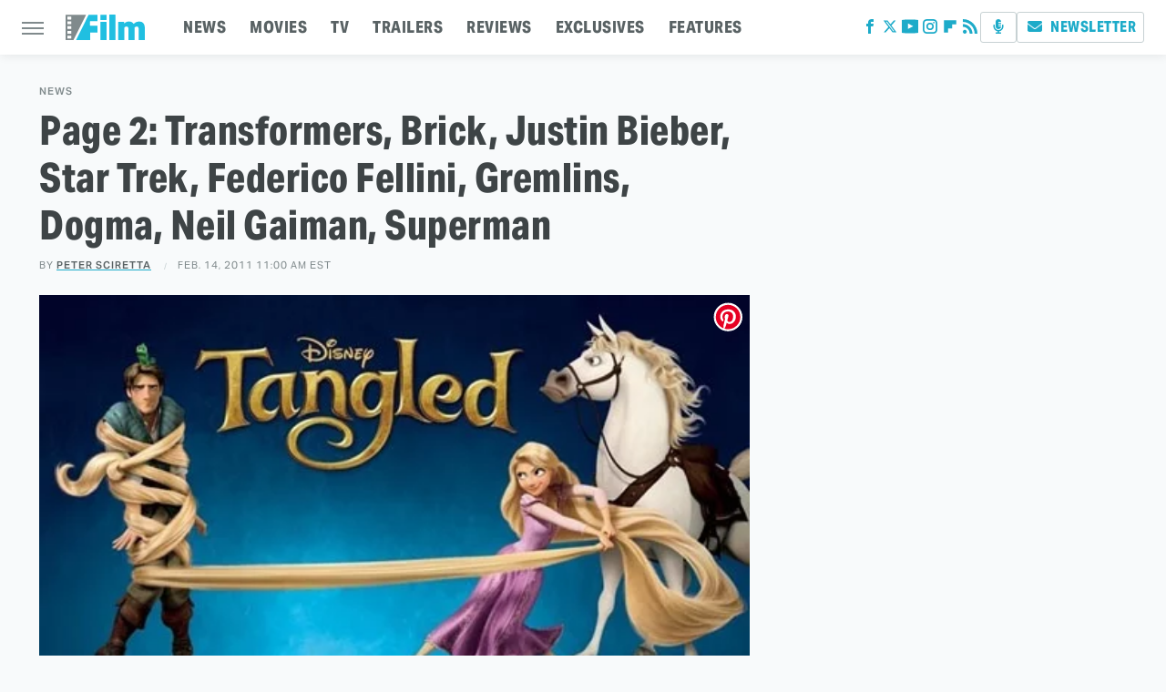

--- FILE ---
content_type: text/plain; charset=utf-8
request_url: https://ads.adthrive.com/http-api/cv2
body_size: 5449
content:
{"om":["-nc8iX5vSM8","00xbjwwl","04897otm","06fkhpp4","07qjzu81","0iyi1awv","0kl5wonw","0l57mahn","0osb6hrx","0sm4lr19","1","1011_119_6205231","1011_302_56233481","1011_302_56241522","1011_302_56527977","1011_302_56590707","1011_302_56590845","1011_302_56862074","1011_302_56982182","1011_302_56982416","1011_302_57035150","1028_8739738","10298ua7afe","10310289136970_579599725","110_576777115309199355","110_583652883178231326","11142692","11509227","11734678","1185:1610326628","1185:1610326728","11896988","11963080","12010080","12010084","12010088","124842_8","124843_10","12850756","12_74_18113656","12_74_18113657","12gfb8kp","12n8yp46","1453468","1606221","1610326628","1610326728","1611092","17_23391206","17_24632114","17_24632116","17_24766949","17_24766988","17_24794125","1891/84806","1891/84813","1dynz4oo","1g2985heict","1g5heict","1ns7eul1","1vyerc6l","202397271","202430_200_EAAYACog7t9UKc5iyzOXBU.xMcbVRrAuHeIU5IyS9qdlP9IeJGUyBMfW1N0_","202430_200_EAAYACogfp82etiOdza92P7KkqCzDPazG1s0NmTQfyLljZ.q7ScyBDr2wK8_","206_549410","2132:43422062","2132:43435717","2132:43435725","2132:45999649","2179:578606630524081767","2179:579199547309811353","21t38mbo","2249:581439030","2249:650662457","2249:691914577","2249:704141019","2307:01dy2a56","2307:0hly8ynw","2307:10ua7afe","2307:1g5heict","2307:4c9wb6f0","2307:b9ut4rp0","2307:bmp4lbzm","2307:c1hsjx06","2307:ckmb4c3j","2307:clbujs0n","2307:cuudl2xr","2307:djmuaamh","2307:f04zcoco","2307:f7piy8nj","2307:fmbueqst","2307:gsnlclo6","2307:hcazk16e","2307:jzqxffb2","2307:lc1wx7d6","2307:ll4el522","2307:n4sd49eg","2307:nmuzeaa7","2307:nwbpobii","2307:o8icj9qr","2307:plth4l1a","2307:r0u09phz","2307:r8iau6rq","2307:revf1erj","2307:rz1kxzaf","2307:s2ahu2ae","2307:su5srz25","2307:tndjvjkm","2307:vwg10e52","2307:w1ws81sy","2307:weipc92n","2307:x7xpgcfc","2307:xazvvecj","2307:z37bfdul","2307:zq2hg8wv","23595989","23786257","23t9uf9c","2409_15064_70_86082782","2409_25495_176_CR52092954","2409_25495_176_CR52092957","2409_25495_176_CR52150651","2409_25495_176_CR52240984","2409_25495_176_CR52241413","2409_25495_176_CR52241415","2409_25495_176_CR52241417","2409_25495_176_CR52241419","2409_25495_176_CR52241421","2409_25495_176_CR52242917","2409_25495_176_CR52242919","2409_25495_176_CR52249306","24xairda","25048614","25_52qaclee","25_53v6aquw","25_8b5u826e","25_cfnass1q","25_m4xt6ckm","25_nin85bbg","25_sgaw7i5o","25_utberk8n","25_vfvpfnp8","25_xz6af56d","25_yi6qlg3p","25_ztlksnbe","2676:85402410","2676:86082998","2676:86945637","2676:86958618","2715_9888_262592","2715_9888_522710","2760:176_CR52248723","286bn7o6","29414696","29414711","2aqgm79d","2hv1wver","2s2986mbeo2","2s6mbeo2","2v4qwpp9","2vx824el","3018/11c03e16076ba3220f65f2ad598d6339","3018/341195187469124df4a7f480d00367aa","33419362","33608594","33iu1mcp","34182009","3490:CR52248722","3490:CR52248723","3490:CR52248725","3490:CR52248726","34eys5wu","3636:5567608","3636:6286606","3646_185414_T26469802","3658_136236_x7xpgcfc","3658_1406006_T26266015","3658_1406006_T26266017","3658_1406006_T26266020","3658_1406006_T26266023","3658_1406006_T26266025","3658_1406006_T26266026","3658_1406006_T26266036","3658_1406006_T26266038","3658_1406006_T26266044","3658_142885_T26442533","3658_142885_T26442534","3658_15078_87gc0tji","3658_15078_cuudl2xr","3658_155735_plth4l1a","3658_175625_bsgbu9lt","3658_184265_weipc92n","3658_216697_1g5heict","3658_216697_4c9wb6f0","3658_216697_f04zcoco","3658_22070_kewggb2d","3658_224099_T26317939","3658_61825_f7piy8nj","3658_68620_T26526141","3658_93957_T26479487","370183432303","3702_139777_24765482","3702_139777_24765537","3702_139777_T26561436","3702_139777_T26561475","3702_139777_T26561496","3702_139777_T26561509","3745kao5","381513943572","3858:9425232","39364467","3LMBEkP-wis","409_216506","409_220363","409_227223","409_227224","43919974","43wt1o22","44023623","44629254","451ofy3j","45736529","458901553568","47633464","47869802","481703827","485027845327","487951","492063","492075","4941618","4947806","4aqwokyz","4c2989wb6f0","4c9wb6f0","4cepw60l","4fk9nxse","4ycbs6xn","4yesq9qe","501276","514819301","516119490","52136743","52136747","52137182","52141873","5316_139700_9a3bafb0-c9ab-45f3-b86c-760a494d70d0","5316_139700_cebab8a3-849f-4c71-9204-2195b7691600","5316_139700_d2b31186-c58d-41dc-86a4-530f053c04b0","53v6aquw","542557320","5504:203525","5504:203526","5504:203529","5504:203692","5504:203936","5510:n4sd49eg","5510:u4atmpu4","55344633","557_409_216596","55826909","558_93_1wwvmrwd","558_93_23t9uf9c","558_93_bsgbu9lt","558_93_haf4w7r0","558_93_plth4l1a","558_93_weipc92n","55964356","559992","560_74_18236274","56341213","56635955","57149985","574253771","576777115309199355","583268718930774583","583652883178231326","591536735774266318","59873208","5j2wfnhs","5l03u8j0","5wde916w","60146355","60325468","60398509","609577512","60f5a06w","61085224","61102880","618576351","618876699","618980679","61900466","619089559","61916211","61916225","61926845","61932920","61932957","61945704","61945716","62187798","6226512945","6226543715","6226563661","6250_66552_1078081054","6250_66552_1136893394","627301267","628013471","628013474","628015148","628086965","628153053","628153170","628222860","628223277","628360579","628360582","628444259","628444433","628456307","628456310","628456391","628622163","628622166","628622169","628622172","628622178","628622241","628622244","628622247","628622250","628683371","628687043","628687157","628687460","628687463","628803013","628841673","629007394","629009180","629167998","629168001","629168010","629168565","629171196","629171202","629573857","63047267","630928655","63093165","63220448","632270819","632284028","632426865","632426961","632526247","632542639","632543287","632549440","6365_61796_742174851279","6365_61796_784880263591","63barbg1","648104664","651637446","659216891404","659713728691","66m08xhz","680_99480_423997575","680_99480_700109399","690_99485_1610326628","690_99485_1610326728","690_99485_1610349786","697189874","697189924","697189949","697189960","697189993","6adqba78","6cjen4sp","6ejtrnf9","6l5qanx0","6qqfd7uj","6tj9m7jw","6wbm92qr","6wh9f1ka","703061816","705115233","705115442","705116521","706320056","708072154","708072155","708074695","708074740","708727053","709258004","709951498","709951512","729256632651","732421398132","73mggl4h","74243_74_18482789","74243_74_18482790","74243_74_18482792","74wv3qdx","786935973586","794699395351","79515083","795585126690","795699342707","7969_149355_43422062","7969_149355_45736529","7fc6xgyo","7imiw6gw","7jvs1wj8","7qevw67b","8152859","8152879","8160967","8168540","8193073","8193076","8193078","8193095","8b5u826e","8becnbf0","8d298oidghg","8doidghg","8h0jrkwl","8o298rkh93v","8orkh93v","9010/6d6f4081f445bfe6dd30563fe3476ab4","9057/0328842c8f1d017570ede5c97267f40d","9057/0da634e56b4dee1eb149a27fcef83898","9057/1ed2e1a3f7522e9d5b4d247b57ab0c7c","9057/211d1f0fa71d1a58cabee51f2180e38f","9057/b232bee09e318349723e6bde72381ba0","90_12491645","9380912","96ykypt4","97_8193073","9d5f8vic","9l06fx6u","9yffr0hr","DKT6hxpvlCE","E4WSOMeLzPI","GhkdOcqMB4U","KXbVAoi3Slg","NplsJAxRH1w","UVTSxpXK5RI","WVuKart0qjA","a3ts2hcp","a6ehim9f","arkbrnjf","b5298idbd4d","b5idbd4d","b90cwbcd","b92980cwbcd","b9ut4rp0","bd5xg6f6","bfabg5d1","bmp4lbzm","bpwmigtk","bs298gbu9lt","bsgbu9lt","bxvl2c9f","bz4o9532","c1hsjx06","c57e0530-3234-4b8d-88a0-bc5166650639","ciavbv3p","ckmb4c3j","cp5md72y","cr-97pzzgzrubqk","cr-Bitc7n_p9iw__vat__49i_k_6v6_h_jce2vj5h_ZUFnU4yjl","cr-g7ywwk2qvft","cr-gugddm2kubwe","cr-j5th5i2rubxe","cr-jjuqcjevu9vd","cr-n6ts81bdu9vd","cr-n6ts81bduatj","cr-n6ts81bdubwe","cr-ndebulm8u9vd","cr-ndebulm8uatj","cr-ndebulm8ubxe","cu298udl2xr","czt3qxxp","d8yfzwos","ddr52z0n","dft15s69","dpuv7rce","e1qdkqyh","e2c76his","e5l8fjox","et4maksg","f02984zcoco","f04zcoco","f4may85r","f7piy8nj","f8e4ig0n","f9bnzczs","fdujxvyb","fj5atwid","fmbueqst","g29thswx","g7pr9y6i","gQTLVXipzA0","ge4kwk32","gtanzg70","ha298f4w7r0","heyp82hb","hffavbt7","hgrz3ggo","hhfvml3d","hpd1ic42","hr2985uo0z9","hu29817lm1b","hu2988cf63l","i2aglcoy","i90isgt0","iaqttatc","inex5i3c","ix298loxmvy","ixloxmvy","j4r0agpc","jldzmef4","jzqxffb2","k2xfz54q","kf2988wbe4q","kf8wbe4q","kpiozxji","kr427sl9","ksrdc5dk","kv5d2cy1","lJus58VixN0","lc1wx7d6","lc2981wx7d6","leb6igu0","ln7h8v9d","lxlnailk","m11epe1z","m8bu8w55","mc163wv6","mkzzyvlu","mtsc0nih","muaxvglt","muvxy961","mvvdiixj","n3298egwnq7","n3egwnq7","n8w0plts","njz1puqv","nodohvfi","nr2985arrhc","nr5arrhc","nszjot7z","nw298bpobii","nwbpobii","nx0p7cuj","o5xj653n","o8icj9qr","oa298whpt33","of8dd9pr","ofoon6ir","op9gtamy","ov298eppo2h","owg2zchv","owpdp17p","oz31jrd0","pagvt0pd","pi6u4hm4","pl298th4l1a","plth4l1a","pm9dmfkk","pt298h04qht","pth04qht","q855phcn","qM1pWMu_Q2s","qo0xbumr","qqvgscdx","qt09ii59","r0298u09phz","r0u09phz","r8iau6rq","rdutzfe8","re298vf1erj","revf1erj","riaslz7g","rxj4b6nw","s0hmdv2z","s2298ahu2ae","s2ahu2ae","s3wxy94d","s4298s41bit","s829887ofe1","s887ofe1","scpvMntwtuw","sdeo60cf","sflyeogy","sq2983uu9ln","ssnofwh5","su5srz25","sx12rtl0","t58zjs8i","tcyib76d","ti0s3bz3","tr35v3uz","u2298x4z0j8","u2x4z0j8","ut42112berk8n","utberk8n","v6298jdn8gd","v655isua","v6qt489s","v8298cczmzc","v8cahio3","vdcb5d4i","ven7pu1c","vwg10e52","w1298ws81sy","w1ws81sy","w82ynfkl","we298ipc92n","weipc92n","wg6gg1ed","wih2rdv3","wn2a3vit","wxfnrapl","x420t9me","x61c6oxa","x7298xpgcfc","x7xpgcfc","xakhh2un","xau90hsg","xnx5isri","xr3sql12","xwhet1qh","y141rtv6","y47904lt","yboVxnUKUSE","yi6qlg3p","z2frsa4f","zaiy3lqy","zf298exqyi5","zfexqyi5","ziox91q0","zqr5evgv","zs3aw5p8","zsvdh1xi","ztlksnbe","zw6jpag6","2343608","2343609","2343612","2343613","2344374","2344375","2344386","5700:672549180","5700:672552173","638791959","638794438","643846157","672549180","672552173","707249248","7942757","7967351","7979132","7979135","cr-e9x05e8u27sm0","cr-e9x05e8u27uiu","cr-e9x05e8u27vix","cr-e9x05e8u27vjv","cr-e9x05h3s17sm0","cr-e9x05h3s17uiu","cr-e9x05h3s17vix","cr-e9x05h3s17vjv","cr-eas10j0u07sm0","cr-eas10j0u07uiu","cr-eas10j0u07vix","cr-edry0m0xt7sm0","cr-f6wv0m1t17sm0","cr-f6wv0m1t17uiu","f9cpze7e","qnqfz5kx","t8wl12j1"],"pmp":[],"adomains":["123notices.com","1md.org","about.bugmd.com","acelauncher.com","adameve.com","akusoli.com","allyspin.com","arthrozene.com","askanexpertonline.com","atomapplications.com","bassbet.com","betsson.gr","biz-zone.co","bizreach.jp","braverx.com","bubbleroom.se","bugmd.com","buydrcleanspray.com","buysplashcleaner.com","byrna.com","capitaloneshopping.com","clarifion.com","combatironapparel.com","controlcase.com","convertwithwave.com","cotosen.com","countingmypennies.com","couponthatworks.com","cratedb.com","croisieurope.be","cs.money","dallasnews.com","definition.org","derila-ergo.com","dhgate.com","dhs.gov","displate.com","dothisforliver.com","easyprint.app","easyrecipefinder.co","easyview.app","ebook1g.peptidesciences.com","fabpop.net","familynow.club","filejomkt.run","fla-keys.com","folkaly.com","g123.jp","gameswaka.com","getbugmd.com","getconsumerchoice.com","getcubbie.com","gowavebrowser.co","gowdr.com","gransino.com","gratefulfinance.com","grosvenorcasinos.com","guard.io","hashtagchatter.com","hero-wars.com","holts.com","instantbuzz.net","investmentguru.com","itsmanual.com","jackpotcitycasino.com","justanswer.com","justanswer.es","la-date.com","lightinthebox.com","liverhealthformula.com","liverrenew.com","local.com","lovehoney.com","lowerjointpain.com","lulutox.com","lumoslearning.com","lymphsystemsupport.com","manuals-help.com","manualsdirectory.org","meccabingo.com","medimops.de","mensdrivingforce.com","millioner.com","miniretornaveis.com","mobiplus.me","mxplayer.in","myiq.com","nailfungus.ca","national-lottery.co.uk","naturalhealthreports.net","nbliver360.com","nervepaindiscovery.com","nikke-global.com","nordicspirit.co.uk","nuubu.com","onlinemanualspdf.co","original-play.com","outliermodel.com","paperela.com","paradisestays.site","parasiterelief.com","parasitesnomore.com","peta.org","photoshelter.com","plannedparenthood.org","playvod-za.com","printeasilyapp.com","printwithwave.com","profitor.com","prostaluxformula.com","quicklearnx.com","quickrecipehub.com","rakuten-sec.co.jp","rangeusa.com","refinancegold.com","robocat.com","royalcaribbean.com","saba.com.mx","shift.com","simple.life","spinbara.com","systeme.io","taboola.com","tackenberg.de","temu.com","tenfactorialrocks.com","theoceanac.com","topaipick.com","totaladblock.com","twinkl.com","usconcealedcarry.com","vagisil.com","vegashero.com","vegogarden.com","veryfast.io","viewmanuals.com","viewrecipe.net","viewtemplates.com","votervoice.net","vuse.com","wavebrowser.co","wavebrowserpro.com","weareplannedparenthood.org","winred.com","xiaflex.com","yourchamilia.com"]}